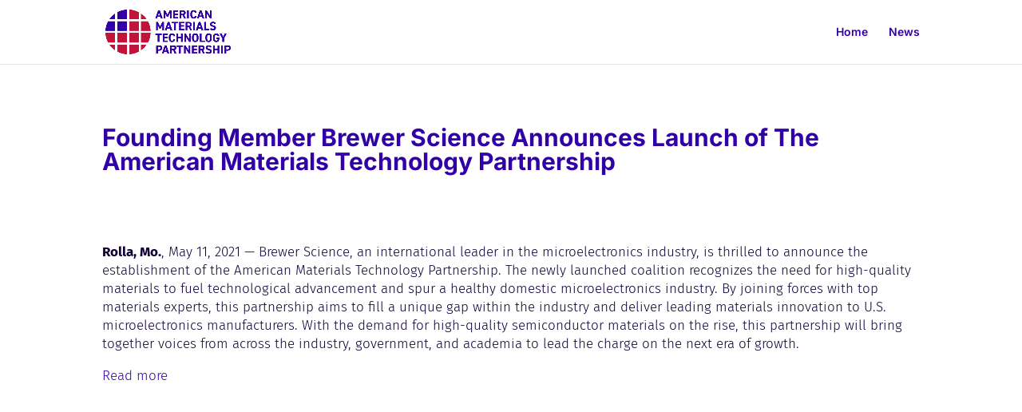

--- FILE ---
content_type: text/css
request_url: https://americanmaterialstechpartnership.org/wp-content/et-cache/287/et-divi-dynamic-tb-423-287-late.css?ver=1766660550
body_size: 150
content:
@font-face{font-family:ETmodules;font-display:block;src:url(//www.americanmaterialstechpartnership.org/wp-content/themes/Divi/core/admin/fonts/modules/social/modules.eot);src:url(//www.americanmaterialstechpartnership.org/wp-content/themes/Divi/core/admin/fonts/modules/social/modules.eot?#iefix) format("embedded-opentype"),url(//www.americanmaterialstechpartnership.org/wp-content/themes/Divi/core/admin/fonts/modules/social/modules.ttf) format("truetype"),url(//www.americanmaterialstechpartnership.org/wp-content/themes/Divi/core/admin/fonts/modules/social/modules.woff) format("woff"),url(//www.americanmaterialstechpartnership.org/wp-content/themes/Divi/core/admin/fonts/modules/social/modules.svg#ETmodules) format("svg");font-weight:400;font-style:normal}

--- FILE ---
content_type: text/css
request_url: https://americanmaterialstechpartnership.org/wp-content/et-cache/287/et-core-unified-287.min.css?ver=1766660550
body_size: 126
content:
.et_contact_bottom_container{display:flex;align-items:left;justify-content:left;width:100%!important}.et-pb-contact-message{position:relative;font-size:20px;line-height:24px;color:#3200a7!important;font-family:'Fira Sans',Helvetica,Arial,Lucida,sans-serif}

--- FILE ---
content_type: text/css
request_url: https://americanmaterialstechpartnership.org/wp-content/et-cache/287/et-divi-dynamic-tb-423-287-late.css
body_size: 150
content:
@font-face{font-family:ETmodules;font-display:block;src:url(//www.americanmaterialstechpartnership.org/wp-content/themes/Divi/core/admin/fonts/modules/social/modules.eot);src:url(//www.americanmaterialstechpartnership.org/wp-content/themes/Divi/core/admin/fonts/modules/social/modules.eot?#iefix) format("embedded-opentype"),url(//www.americanmaterialstechpartnership.org/wp-content/themes/Divi/core/admin/fonts/modules/social/modules.ttf) format("truetype"),url(//www.americanmaterialstechpartnership.org/wp-content/themes/Divi/core/admin/fonts/modules/social/modules.woff) format("woff"),url(//www.americanmaterialstechpartnership.org/wp-content/themes/Divi/core/admin/fonts/modules/social/modules.svg#ETmodules) format("svg");font-weight:400;font-style:normal}